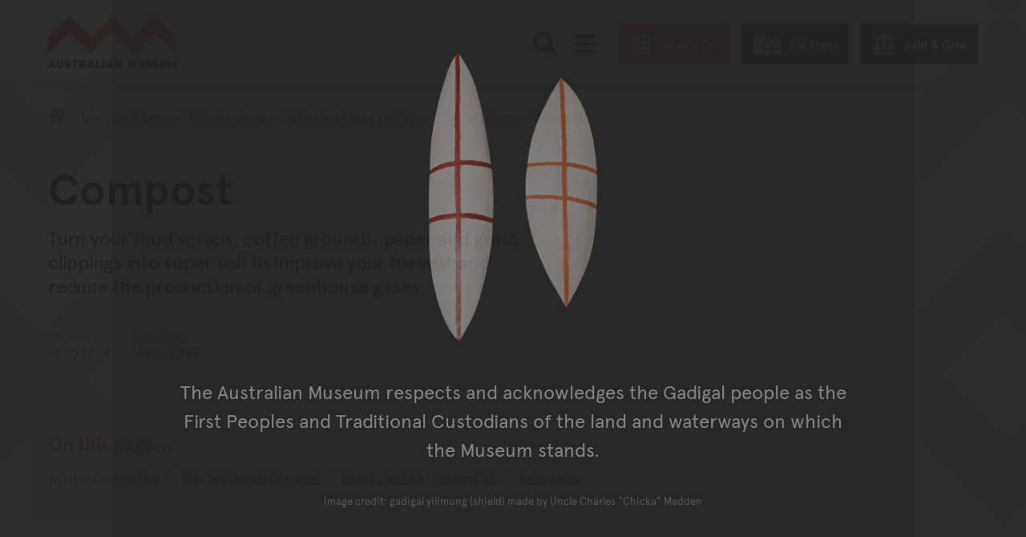

--- FILE ---
content_type: text/javascript; charset="utf-8"
request_url: https://media.australian.museum/static/CACHE/js/output.681a98662707.js
body_size: 378
content:
const inject_css_into_head=(href,options={})=>{let link_tag=document.querySelector(`link[href="${href}"]`);if(!link_tag){try{const head=document.head||document.getElementsByTagName('head')[0];link_tag=document.createElement('link');link_tag.rel='stylesheet';link_tag.href=href;link_tag.type=options.type||'text/css';if(options.media)link_tag.media=options.media;if(options.integrity)link_tag.integrity=options.integrity;if(options.crossorigin)link_tag.crossOrigin=options.crossorigin;head.appendChild(link_tag);}catch(error){console.error(`Failed to load ${href}:`,error);}}};const inject_js_into_head=(src,options={})=>{return new Promise((resolve,reject)=>{let script_tag=document.querySelector(`script[src="${src}"]`);if(!script_tag){const head=document.head||document.getElementsByTagName('head')[0];script_tag=document.createElement('script');script_tag.src=src;script_tag.type=options.type||'text/javascript';if(options.integrity)script_tag.integrity=options.integrity;if(options.crossorigin)
script_tag.crossOrigin=options.crossorigin;if(options.defer)script_tag.defer=true;script_tag.onload=()=>{script_tag.dataset.scriptLoaded=true;resolve();};script_tag.onerror=()=>{console.error(`Failed to load script: ${src}`);reject(new Error(`Script load error: ${src}`));};head.appendChild(script_tag);}else{if(script_tag.dataset.scriptLoaded==='true'){resolve();}else{script_tag.addEventListener('load',resolve);script_tag.addEventListener('error',reject);}}});};window.inject_css_into_head=inject_css_into_head;window.inject_js_into_head=inject_js_into_head;;